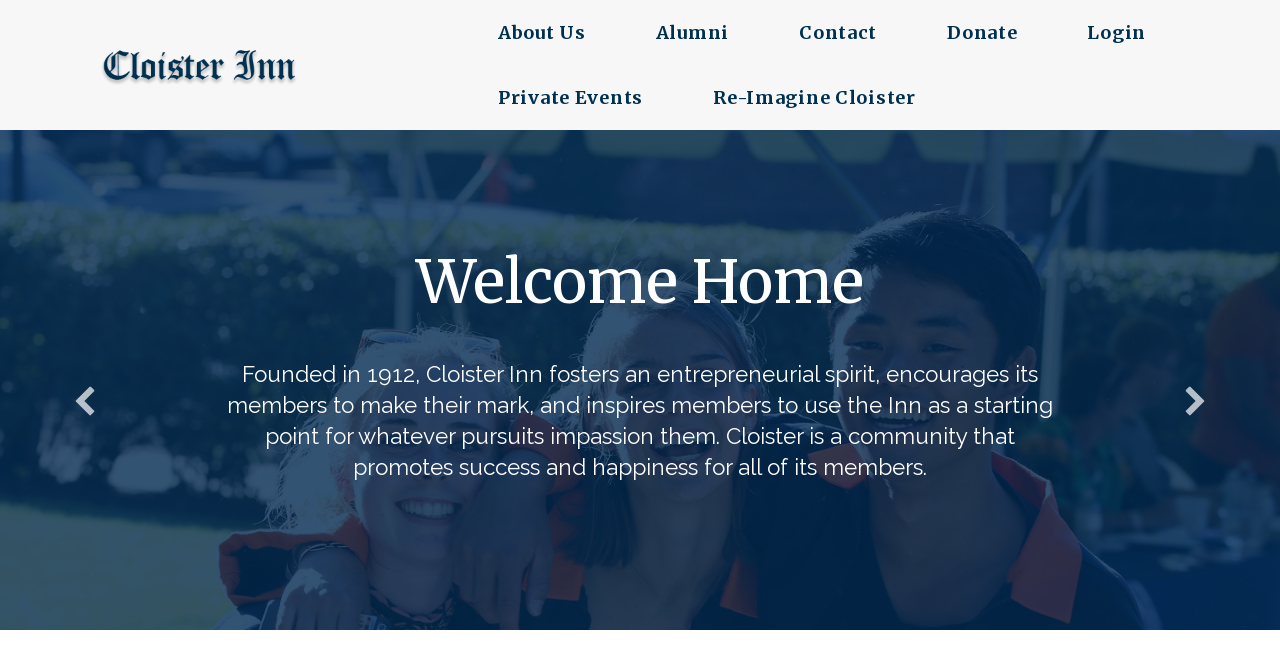

--- FILE ---
content_type: text/html; charset=UTF-8
request_url: https://cloisterinn.com/
body_size: 11319
content:
<!DOCTYPE html>
<html lang="en-US">
<head>
<meta charset="UTF-8" />
<meta name='viewport' content='width=device-width, initial-scale=1.0' />
<meta http-equiv='X-UA-Compatible' content='IE=edge' />
<link rel="profile" href="https://gmpg.org/xfn/11" />
<title>Cloister Inn &#8211; Princeton University Eating Club, founded 1912</title>
<meta name='robots' content='max-image-preview:large' />
<link rel="alternate" type="application/rss+xml" title="Cloister Inn &raquo; Feed" href="https://cloisterinn.com/feed/" />
<link rel="alternate" type="application/rss+xml" title="Cloister Inn &raquo; Comments Feed" href="https://cloisterinn.com/comments/feed/" />
<link rel="preload" href="https://cloisterinn.com/wp-content/plugins/bb-plugin/fonts/fontawesome/5.15.4/webfonts/fa-solid-900.woff2" as="font" type="font/woff2" crossorigin="anonymous">
<script>
window._wpemojiSettings = {"baseUrl":"https:\/\/s.w.org\/images\/core\/emoji\/14.0.0\/72x72\/","ext":".png","svgUrl":"https:\/\/s.w.org\/images\/core\/emoji\/14.0.0\/svg\/","svgExt":".svg","source":{"concatemoji":"https:\/\/cloisterinn.com\/wp-includes\/js\/wp-emoji-release.min.js?ver=6.2.8"}};
/*! This file is auto-generated */
!function(e,a,t){var n,r,o,i=a.createElement("canvas"),p=i.getContext&&i.getContext("2d");function s(e,t){p.clearRect(0,0,i.width,i.height),p.fillText(e,0,0);e=i.toDataURL();return p.clearRect(0,0,i.width,i.height),p.fillText(t,0,0),e===i.toDataURL()}function c(e){var t=a.createElement("script");t.src=e,t.defer=t.type="text/javascript",a.getElementsByTagName("head")[0].appendChild(t)}for(o=Array("flag","emoji"),t.supports={everything:!0,everythingExceptFlag:!0},r=0;r<o.length;r++)t.supports[o[r]]=function(e){if(p&&p.fillText)switch(p.textBaseline="top",p.font="600 32px Arial",e){case"flag":return s("\ud83c\udff3\ufe0f\u200d\u26a7\ufe0f","\ud83c\udff3\ufe0f\u200b\u26a7\ufe0f")?!1:!s("\ud83c\uddfa\ud83c\uddf3","\ud83c\uddfa\u200b\ud83c\uddf3")&&!s("\ud83c\udff4\udb40\udc67\udb40\udc62\udb40\udc65\udb40\udc6e\udb40\udc67\udb40\udc7f","\ud83c\udff4\u200b\udb40\udc67\u200b\udb40\udc62\u200b\udb40\udc65\u200b\udb40\udc6e\u200b\udb40\udc67\u200b\udb40\udc7f");case"emoji":return!s("\ud83e\udef1\ud83c\udffb\u200d\ud83e\udef2\ud83c\udfff","\ud83e\udef1\ud83c\udffb\u200b\ud83e\udef2\ud83c\udfff")}return!1}(o[r]),t.supports.everything=t.supports.everything&&t.supports[o[r]],"flag"!==o[r]&&(t.supports.everythingExceptFlag=t.supports.everythingExceptFlag&&t.supports[o[r]]);t.supports.everythingExceptFlag=t.supports.everythingExceptFlag&&!t.supports.flag,t.DOMReady=!1,t.readyCallback=function(){t.DOMReady=!0},t.supports.everything||(n=function(){t.readyCallback()},a.addEventListener?(a.addEventListener("DOMContentLoaded",n,!1),e.addEventListener("load",n,!1)):(e.attachEvent("onload",n),a.attachEvent("onreadystatechange",function(){"complete"===a.readyState&&t.readyCallback()})),(e=t.source||{}).concatemoji?c(e.concatemoji):e.wpemoji&&e.twemoji&&(c(e.twemoji),c(e.wpemoji)))}(window,document,window._wpemojiSettings);
</script>
<style>
img.wp-smiley,
img.emoji {
	display: inline !important;
	border: none !important;
	box-shadow: none !important;
	height: 1em !important;
	width: 1em !important;
	margin: 0 0.07em !important;
	vertical-align: -0.1em !important;
	background: none !important;
	padding: 0 !important;
}
</style>
	<link rel='stylesheet' id='wp-block-library-css' href='https://cloisterinn.com/wp-includes/css/dist/block-library/style.min.css?ver=6.2.8' media='all' />
<style id='wp-block-library-theme-inline-css'>
.wp-block-audio figcaption{color:#555;font-size:13px;text-align:center}.is-dark-theme .wp-block-audio figcaption{color:hsla(0,0%,100%,.65)}.wp-block-audio{margin:0 0 1em}.wp-block-code{border:1px solid #ccc;border-radius:4px;font-family:Menlo,Consolas,monaco,monospace;padding:.8em 1em}.wp-block-embed figcaption{color:#555;font-size:13px;text-align:center}.is-dark-theme .wp-block-embed figcaption{color:hsla(0,0%,100%,.65)}.wp-block-embed{margin:0 0 1em}.blocks-gallery-caption{color:#555;font-size:13px;text-align:center}.is-dark-theme .blocks-gallery-caption{color:hsla(0,0%,100%,.65)}.wp-block-image figcaption{color:#555;font-size:13px;text-align:center}.is-dark-theme .wp-block-image figcaption{color:hsla(0,0%,100%,.65)}.wp-block-image{margin:0 0 1em}.wp-block-pullquote{border-bottom:4px solid;border-top:4px solid;color:currentColor;margin-bottom:1.75em}.wp-block-pullquote cite,.wp-block-pullquote footer,.wp-block-pullquote__citation{color:currentColor;font-size:.8125em;font-style:normal;text-transform:uppercase}.wp-block-quote{border-left:.25em solid;margin:0 0 1.75em;padding-left:1em}.wp-block-quote cite,.wp-block-quote footer{color:currentColor;font-size:.8125em;font-style:normal;position:relative}.wp-block-quote.has-text-align-right{border-left:none;border-right:.25em solid;padding-left:0;padding-right:1em}.wp-block-quote.has-text-align-center{border:none;padding-left:0}.wp-block-quote.is-large,.wp-block-quote.is-style-large,.wp-block-quote.is-style-plain{border:none}.wp-block-search .wp-block-search__label{font-weight:700}.wp-block-search__button{border:1px solid #ccc;padding:.375em .625em}:where(.wp-block-group.has-background){padding:1.25em 2.375em}.wp-block-separator.has-css-opacity{opacity:.4}.wp-block-separator{border:none;border-bottom:2px solid;margin-left:auto;margin-right:auto}.wp-block-separator.has-alpha-channel-opacity{opacity:1}.wp-block-separator:not(.is-style-wide):not(.is-style-dots){width:100px}.wp-block-separator.has-background:not(.is-style-dots){border-bottom:none;height:1px}.wp-block-separator.has-background:not(.is-style-wide):not(.is-style-dots){height:2px}.wp-block-table{margin:0 0 1em}.wp-block-table td,.wp-block-table th{word-break:normal}.wp-block-table figcaption{color:#555;font-size:13px;text-align:center}.is-dark-theme .wp-block-table figcaption{color:hsla(0,0%,100%,.65)}.wp-block-video figcaption{color:#555;font-size:13px;text-align:center}.is-dark-theme .wp-block-video figcaption{color:hsla(0,0%,100%,.65)}.wp-block-video{margin:0 0 1em}.wp-block-template-part.has-background{margin-bottom:0;margin-top:0;padding:1.25em 2.375em}
</style>
<link rel='stylesheet' id='classic-theme-styles-css' href='https://cloisterinn.com/wp-includes/css/classic-themes.min.css?ver=6.2.8' media='all' />
<style id='global-styles-inline-css'>
body{--wp--preset--color--black: #000000;--wp--preset--color--cyan-bluish-gray: #abb8c3;--wp--preset--color--white: #ffffff;--wp--preset--color--pale-pink: #f78da7;--wp--preset--color--vivid-red: #cf2e2e;--wp--preset--color--luminous-vivid-orange: #ff6900;--wp--preset--color--luminous-vivid-amber: #fcb900;--wp--preset--color--light-green-cyan: #7bdcb5;--wp--preset--color--vivid-green-cyan: #00d084;--wp--preset--color--pale-cyan-blue: #8ed1fc;--wp--preset--color--vivid-cyan-blue: #0693e3;--wp--preset--color--vivid-purple: #9b51e0;--wp--preset--gradient--vivid-cyan-blue-to-vivid-purple: linear-gradient(135deg,rgba(6,147,227,1) 0%,rgb(155,81,224) 100%);--wp--preset--gradient--light-green-cyan-to-vivid-green-cyan: linear-gradient(135deg,rgb(122,220,180) 0%,rgb(0,208,130) 100%);--wp--preset--gradient--luminous-vivid-amber-to-luminous-vivid-orange: linear-gradient(135deg,rgba(252,185,0,1) 0%,rgba(255,105,0,1) 100%);--wp--preset--gradient--luminous-vivid-orange-to-vivid-red: linear-gradient(135deg,rgba(255,105,0,1) 0%,rgb(207,46,46) 100%);--wp--preset--gradient--very-light-gray-to-cyan-bluish-gray: linear-gradient(135deg,rgb(238,238,238) 0%,rgb(169,184,195) 100%);--wp--preset--gradient--cool-to-warm-spectrum: linear-gradient(135deg,rgb(74,234,220) 0%,rgb(151,120,209) 20%,rgb(207,42,186) 40%,rgb(238,44,130) 60%,rgb(251,105,98) 80%,rgb(254,248,76) 100%);--wp--preset--gradient--blush-light-purple: linear-gradient(135deg,rgb(255,206,236) 0%,rgb(152,150,240) 100%);--wp--preset--gradient--blush-bordeaux: linear-gradient(135deg,rgb(254,205,165) 0%,rgb(254,45,45) 50%,rgb(107,0,62) 100%);--wp--preset--gradient--luminous-dusk: linear-gradient(135deg,rgb(255,203,112) 0%,rgb(199,81,192) 50%,rgb(65,88,208) 100%);--wp--preset--gradient--pale-ocean: linear-gradient(135deg,rgb(255,245,203) 0%,rgb(182,227,212) 50%,rgb(51,167,181) 100%);--wp--preset--gradient--electric-grass: linear-gradient(135deg,rgb(202,248,128) 0%,rgb(113,206,126) 100%);--wp--preset--gradient--midnight: linear-gradient(135deg,rgb(2,3,129) 0%,rgb(40,116,252) 100%);--wp--preset--duotone--dark-grayscale: url('#wp-duotone-dark-grayscale');--wp--preset--duotone--grayscale: url('#wp-duotone-grayscale');--wp--preset--duotone--purple-yellow: url('#wp-duotone-purple-yellow');--wp--preset--duotone--blue-red: url('#wp-duotone-blue-red');--wp--preset--duotone--midnight: url('#wp-duotone-midnight');--wp--preset--duotone--magenta-yellow: url('#wp-duotone-magenta-yellow');--wp--preset--duotone--purple-green: url('#wp-duotone-purple-green');--wp--preset--duotone--blue-orange: url('#wp-duotone-blue-orange');--wp--preset--font-size--small: 13px;--wp--preset--font-size--medium: 20px;--wp--preset--font-size--large: 36px;--wp--preset--font-size--x-large: 42px;--wp--preset--spacing--20: 0.44rem;--wp--preset--spacing--30: 0.67rem;--wp--preset--spacing--40: 1rem;--wp--preset--spacing--50: 1.5rem;--wp--preset--spacing--60: 2.25rem;--wp--preset--spacing--70: 3.38rem;--wp--preset--spacing--80: 5.06rem;--wp--preset--shadow--natural: 6px 6px 9px rgba(0, 0, 0, 0.2);--wp--preset--shadow--deep: 12px 12px 50px rgba(0, 0, 0, 0.4);--wp--preset--shadow--sharp: 6px 6px 0px rgba(0, 0, 0, 0.2);--wp--preset--shadow--outlined: 6px 6px 0px -3px rgba(255, 255, 255, 1), 6px 6px rgba(0, 0, 0, 1);--wp--preset--shadow--crisp: 6px 6px 0px rgba(0, 0, 0, 1);}:where(.is-layout-flex){gap: 0.5em;}body .is-layout-flow > .alignleft{float: left;margin-inline-start: 0;margin-inline-end: 2em;}body .is-layout-flow > .alignright{float: right;margin-inline-start: 2em;margin-inline-end: 0;}body .is-layout-flow > .aligncenter{margin-left: auto !important;margin-right: auto !important;}body .is-layout-constrained > .alignleft{float: left;margin-inline-start: 0;margin-inline-end: 2em;}body .is-layout-constrained > .alignright{float: right;margin-inline-start: 2em;margin-inline-end: 0;}body .is-layout-constrained > .aligncenter{margin-left: auto !important;margin-right: auto !important;}body .is-layout-constrained > :where(:not(.alignleft):not(.alignright):not(.alignfull)){max-width: var(--wp--style--global--content-size);margin-left: auto !important;margin-right: auto !important;}body .is-layout-constrained > .alignwide{max-width: var(--wp--style--global--wide-size);}body .is-layout-flex{display: flex;}body .is-layout-flex{flex-wrap: wrap;align-items: center;}body .is-layout-flex > *{margin: 0;}:where(.wp-block-columns.is-layout-flex){gap: 2em;}.has-black-color{color: var(--wp--preset--color--black) !important;}.has-cyan-bluish-gray-color{color: var(--wp--preset--color--cyan-bluish-gray) !important;}.has-white-color{color: var(--wp--preset--color--white) !important;}.has-pale-pink-color{color: var(--wp--preset--color--pale-pink) !important;}.has-vivid-red-color{color: var(--wp--preset--color--vivid-red) !important;}.has-luminous-vivid-orange-color{color: var(--wp--preset--color--luminous-vivid-orange) !important;}.has-luminous-vivid-amber-color{color: var(--wp--preset--color--luminous-vivid-amber) !important;}.has-light-green-cyan-color{color: var(--wp--preset--color--light-green-cyan) !important;}.has-vivid-green-cyan-color{color: var(--wp--preset--color--vivid-green-cyan) !important;}.has-pale-cyan-blue-color{color: var(--wp--preset--color--pale-cyan-blue) !important;}.has-vivid-cyan-blue-color{color: var(--wp--preset--color--vivid-cyan-blue) !important;}.has-vivid-purple-color{color: var(--wp--preset--color--vivid-purple) !important;}.has-black-background-color{background-color: var(--wp--preset--color--black) !important;}.has-cyan-bluish-gray-background-color{background-color: var(--wp--preset--color--cyan-bluish-gray) !important;}.has-white-background-color{background-color: var(--wp--preset--color--white) !important;}.has-pale-pink-background-color{background-color: var(--wp--preset--color--pale-pink) !important;}.has-vivid-red-background-color{background-color: var(--wp--preset--color--vivid-red) !important;}.has-luminous-vivid-orange-background-color{background-color: var(--wp--preset--color--luminous-vivid-orange) !important;}.has-luminous-vivid-amber-background-color{background-color: var(--wp--preset--color--luminous-vivid-amber) !important;}.has-light-green-cyan-background-color{background-color: var(--wp--preset--color--light-green-cyan) !important;}.has-vivid-green-cyan-background-color{background-color: var(--wp--preset--color--vivid-green-cyan) !important;}.has-pale-cyan-blue-background-color{background-color: var(--wp--preset--color--pale-cyan-blue) !important;}.has-vivid-cyan-blue-background-color{background-color: var(--wp--preset--color--vivid-cyan-blue) !important;}.has-vivid-purple-background-color{background-color: var(--wp--preset--color--vivid-purple) !important;}.has-black-border-color{border-color: var(--wp--preset--color--black) !important;}.has-cyan-bluish-gray-border-color{border-color: var(--wp--preset--color--cyan-bluish-gray) !important;}.has-white-border-color{border-color: var(--wp--preset--color--white) !important;}.has-pale-pink-border-color{border-color: var(--wp--preset--color--pale-pink) !important;}.has-vivid-red-border-color{border-color: var(--wp--preset--color--vivid-red) !important;}.has-luminous-vivid-orange-border-color{border-color: var(--wp--preset--color--luminous-vivid-orange) !important;}.has-luminous-vivid-amber-border-color{border-color: var(--wp--preset--color--luminous-vivid-amber) !important;}.has-light-green-cyan-border-color{border-color: var(--wp--preset--color--light-green-cyan) !important;}.has-vivid-green-cyan-border-color{border-color: var(--wp--preset--color--vivid-green-cyan) !important;}.has-pale-cyan-blue-border-color{border-color: var(--wp--preset--color--pale-cyan-blue) !important;}.has-vivid-cyan-blue-border-color{border-color: var(--wp--preset--color--vivid-cyan-blue) !important;}.has-vivid-purple-border-color{border-color: var(--wp--preset--color--vivid-purple) !important;}.has-vivid-cyan-blue-to-vivid-purple-gradient-background{background: var(--wp--preset--gradient--vivid-cyan-blue-to-vivid-purple) !important;}.has-light-green-cyan-to-vivid-green-cyan-gradient-background{background: var(--wp--preset--gradient--light-green-cyan-to-vivid-green-cyan) !important;}.has-luminous-vivid-amber-to-luminous-vivid-orange-gradient-background{background: var(--wp--preset--gradient--luminous-vivid-amber-to-luminous-vivid-orange) !important;}.has-luminous-vivid-orange-to-vivid-red-gradient-background{background: var(--wp--preset--gradient--luminous-vivid-orange-to-vivid-red) !important;}.has-very-light-gray-to-cyan-bluish-gray-gradient-background{background: var(--wp--preset--gradient--very-light-gray-to-cyan-bluish-gray) !important;}.has-cool-to-warm-spectrum-gradient-background{background: var(--wp--preset--gradient--cool-to-warm-spectrum) !important;}.has-blush-light-purple-gradient-background{background: var(--wp--preset--gradient--blush-light-purple) !important;}.has-blush-bordeaux-gradient-background{background: var(--wp--preset--gradient--blush-bordeaux) !important;}.has-luminous-dusk-gradient-background{background: var(--wp--preset--gradient--luminous-dusk) !important;}.has-pale-ocean-gradient-background{background: var(--wp--preset--gradient--pale-ocean) !important;}.has-electric-grass-gradient-background{background: var(--wp--preset--gradient--electric-grass) !important;}.has-midnight-gradient-background{background: var(--wp--preset--gradient--midnight) !important;}.has-small-font-size{font-size: var(--wp--preset--font-size--small) !important;}.has-medium-font-size{font-size: var(--wp--preset--font-size--medium) !important;}.has-large-font-size{font-size: var(--wp--preset--font-size--large) !important;}.has-x-large-font-size{font-size: var(--wp--preset--font-size--x-large) !important;}
.wp-block-navigation a:where(:not(.wp-element-button)){color: inherit;}
:where(.wp-block-columns.is-layout-flex){gap: 2em;}
.wp-block-pullquote{font-size: 1.5em;line-height: 1.6;}
</style>
<link rel='stylesheet' id='font-awesome-5-css' href='https://cloisterinn.com/wp-content/plugins/bb-plugin/fonts/fontawesome/5.15.4/css/all.min.css?ver=2.7.1' media='all' />
<link rel='stylesheet' id='jquery-bxslider-css' href='https://cloisterinn.com/wp-content/plugins/bb-plugin/css/jquery.bxslider.css?ver=2.7.1' media='all' />
<link rel='stylesheet' id='fl-builder-layout-25775-css' href='https://cloisterinn.com/wp-content/uploads/bb-plugin/cache/25775-layout.css?ver=2f32d936ad57664263c13d2759c6fb70' media='all' />
<link rel='stylesheet' id='inspire-events-css' href='https://cloisterinn.com/wp-content/plugins/neon-inspire/inc/events/includes/css/main.css?ver=1.4.94' media='all' />
<link rel='stylesheet' id='font-awesome-css' href='https://cloisterinn.com/wp-content/plugins/bb-plugin/fonts/fontawesome/5.15.4/css/v4-shims.min.css?ver=2.7.1' media='all' />
<link rel='stylesheet' id='jquery-magnificpopup-css' href='https://cloisterinn.com/wp-content/plugins/bb-plugin/css/jquery.magnificpopup.min.css?ver=2.7.1' media='all' />
<link rel='stylesheet' id='bootstrap-css' href='https://cloisterinn.com/wp-content/themes/bb-theme/css/bootstrap.min.css?ver=1.7.13' media='all' />
<link rel='stylesheet' id='fl-automator-skin-css' href='https://cloisterinn.com/wp-content/uploads/bb-theme/skin-670d6010b1fcd.css?ver=1.7.13' media='all' />
<script src='https://cloisterinn.com/wp-includes/js/jquery/jquery.min.js?ver=3.6.4' id='jquery-core-js'></script>
<script src='https://cloisterinn.com/wp-includes/js/jquery/jquery-migrate.min.js?ver=3.4.0' id='jquery-migrate-js'></script>
<script src='https://cloisterinn.com/wp-includes/js/jquery/ui/core.min.js?ver=1.13.2' id='jquery-ui-core-js'></script>
<script src='https://cloisterinn.com/wp-includes/js/jquery/ui/menu.min.js?ver=1.13.2' id='jquery-ui-menu-js'></script>
<script src='https://cloisterinn.com/wp-includes/js/jquery/ui/selectmenu.min.js?ver=1.13.2' id='jquery-ui-selectmenu-js'></script>
<script src='https://cloisterinn.com/wp-includes/js/jquery/ui/tooltip.min.js?ver=1.13.2' id='jquery-ui-tooltip-js'></script>
<script src='https://cloisterinn.com/wp-includes/js/dist/vendor/moment.min.js?ver=2.29.4' id='moment-js'></script>
<script id='moment-js-after'>
moment.updateLocale( 'en_US', {"months":["January","February","March","April","May","June","July","August","September","October","November","December"],"monthsShort":["Jan","Feb","Mar","Apr","May","Jun","Jul","Aug","Sep","Oct","Nov","Dec"],"weekdays":["Sunday","Monday","Tuesday","Wednesday","Thursday","Friday","Saturday"],"weekdaysShort":["Sun","Mon","Tue","Wed","Thu","Fri","Sat"],"week":{"dow":1},"longDateFormat":{"LT":"g:i a","LTS":null,"L":null,"LL":"F j, Y","LLL":"F j, Y g:i a","LLLL":null}} );
</script>
<script id='inspire-events-js-extra'>
var NIE = {"ajaxurl":"https:\/\/cloisterinn.com\/wp-admin\/admin-ajax.php?action=NIE_FullCalendar","firstDay":"1","nie_theme":"","nie_limit":"3","nie_limit_txt":"More Events >","timeFormat":"h(:mm)t","defaultView":"month","weekends":"true","header":{"left":"prev,next today","center":"title","right":"month,basicWeek,basicDay"},"nie_qtips":"1","tippy_theme":"light-border","tippy_placement":"auto","tippy_loading":"Loading..."};
</script>
<script src='https://cloisterinn.com/wp-content/plugins/neon-inspire/inc/events/includes/js/main.js?ver=1.4.94' id='inspire-events-js'></script>
<script src='https://cloisterinn.com/wp-includes/js/imagesloaded.min.js?ver=6.2.8' id='imagesloaded-js'></script>
<link rel="https://api.w.org/" href="https://cloisterinn.com/wp-json/" /><link rel="alternate" type="application/json" href="https://cloisterinn.com/wp-json/wp/v2/pages/25775" /><link rel="EditURI" type="application/rsd+xml" title="RSD" href="https://cloisterinn.com/xmlrpc.php?rsd" />
<link rel="wlwmanifest" type="application/wlwmanifest+xml" href="https://cloisterinn.com/wp-includes/wlwmanifest.xml" />
<meta name="generator" content="WordPress 6.2.8" />
<link rel="canonical" href="https://cloisterinn.com/" />
<link rel='shortlink' href='https://cloisterinn.com/' />
<link rel="alternate" type="application/json+oembed" href="https://cloisterinn.com/wp-json/oembed/1.0/embed?url=https%3A%2F%2Fcloisterinn.com%2F" />
<link rel="alternate" type="text/xml+oembed" href="https://cloisterinn.com/wp-json/oembed/1.0/embed?url=https%3A%2F%2Fcloisterinn.com%2F&#038;format=xml" />
<style>.recentcomments a{display:inline !important;padding:0 !important;margin:0 !important;}</style><link rel="icon" href="https://cloisterinn.com/wp-content/uploads/2022/06/cropped-CI-logo-150x150.jpg" sizes="32x32" />
<link rel="icon" href="https://cloisterinn.com/wp-content/uploads/2022/06/cropped-CI-logo-300x300.jpg" sizes="192x192" />
<link rel="apple-touch-icon" href="https://cloisterinn.com/wp-content/uploads/2022/06/cropped-CI-logo-300x300.jpg" />
<meta name="msapplication-TileImage" content="https://cloisterinn.com/wp-content/uploads/2022/06/cropped-CI-logo-300x300.jpg" />
		<style id="wp-custom-css">
			#footer-logo {
	position: relative;
    top: 0;
    height: 200px;
}

footer .fl-widget-title {
	max-width: 300px;
}

.fl-page-footer-widgets-row.row {
	max-width: 100% !important;
}


.fl-content-slider .fl-slide-bg-photo {
	background-position: 30% 20%
}

/*Logo*/
.fl-logo-text{
	font-family: "Old English Text MT", serif !important;
}

.fl-logo-img {
	max-height: 100px !important;
}
/*Header*/
/* header .fl-page-header-wrap {
    border-bottom: 2px solid #f2f2f2 !important; */
}


/*Top Header*/
.fl-page-bar{
	background-color:rgba(255,255,255,.9);
}
.fl-shrink-header .fl-page-header-container.container {
    padding-top: 2px;
    padding-bottom: 2px;
}
.fl-page-bar a{
	font-size:.9em !important;
	text-decoration:none !important;
	font-weight:bold;
	text-align:center;
	margin-top:5px;
}
.fl-page-bar .fl-social-icons{
	margin-left:20px !important;
}
.fl-page-bar ul a{
	border-right:1px solid #000;
}
.fl-page-bar ul li:last-child a{
	border-right:0px;
}
/*Menu*/
.fl-page-nav a{
	letter-spacing:.04em;
}
.fl-page-header-wrap{
	border: none!important;
}
.fl-page-header-wrap a{
		padding: 20px 35px !important;
}
/* .action-button > a{
	font-weight: 600!important;
	background:#262A31;
	color: #fff!important;
	border-bottom:4px solid #00CE7D;
	transition:.2s ease;
}
.action-button:hover{
	font-weight: 600!important;
	background:#00CE7D;
	color: #262a31!important;
	transition: .2s ease;
} */


/* Custom Menu Effect */
/* .fl-page-nav .nav-item{
	margin:0 5px;
}
.sub-menu .nav-item{
	margin:0 !important;
}
.nav-item .nav-link::before{
	content: '';
	position: absolute;
	left: 80px;
	bottom: -2px;
	width: 0%;
	height: 0px;
	background: #00CE7D;
	transform: scale3d(0, 1, 1);
	transition: transform 0.1s;
	transition:.2s ease-in-out;
}
.sub-menu .nav-link::before{
	display:none;
}
.nav-item:hover .nav-link::before{
	content: '';
	position: absolute;
	left: 0;
	bottom: 0;
	width: 100%;
	height: 3px;
	background: #00CE7D;
	transform: scale3d(0, 1, 1);
	transition: transform 0.1s;
	transition:.2s ease-in-out;
}
.fl-page-nav .nav-item .nav-link::before {
	transform: scale3d(1, 1, 1);
	transition-timing-function: cubic-bezier(0.4, 0, 0.2, 1);
	transition-duration: 0.3s;
} */


/* Sub-menu */
ul.sub-menu {
    margin-top: 16px;
    padding-top: 0 !important;
	background-color:rgba(0,0,0,.8) !important;
	border-top:0 !important;
}
.sub-menu a{
	text-transform:capitalize !important;	
	color:#fff !important;
}
.fl-page-header-wrap .sub-menu a{
		padding:20px 20px !important;
}
/**Drop menu hover style**/
@media (min-width: 767px){
.fl-page-nav ul.sub-menu li:hover {
		background: #efefef;
	}

.fl-page-nav ul.sub-menu li:hover > a, .fl-page-nav ul.sub-menu li a:hover {
    color: #4C4C4C !important;
    border-top: 0;
}

.fl-page-nav ul.sub-menu {
    background-color: #fff;
  	opacity: .95!important;
	}
}

/*Top Bar styles*/

.fl-page-bar-container.container {
    font-size: 14px;
}

.fl-page-bar .navbar-nav li > a:hover {
    text-decoration: underline!important;
}

.fl-page-bar{
    border: 0px;
}
/*Slider*/

.fl-slide-content-wrap {
	margin: auto ;
	display: block; 
	width: 100% !important;
	text-align: center;
}
.hero-slider .fl-slide-content-wrap .fl-slide-content {
    padding: 12px;
/* 	background-color: rgba(0, 48, 80, .8); */
	padding:50px !important;
	position: relative;
/* 	top: 100px; */
	text-align: center;
}


h2.fl-slide-title {
    text-transform: uppercase;
}
.fl-content-slider-navigation {
    width: 90%;
    margin: 5px auto;
}
.fl-slide-content-wrap {
    margin-top: 0;
}
.content-slider .fl-slide-text{
	font-size:1.2em;
}
.content-slider h2{
	text-transform:capitalize;
	font-size:4em;
	margin-bottom:10px !important;
}
.content-slider a{
	font-weight:bold !important;
}

/*Testimonials*/
.uabb-testimonial-author {
    margin-top: 12px;
}

/*Membership*/
.nmd-list-content {
	border-bottom: 5px solid #f58025 !important
}

.nmd-fields p:nth-child(1){
	font-size: 17px;
	font-weight: 700 ;
	color: #f58025
}

.nmd-list-item {
    padding: 10px !important;    
}

/*Inspire Events*/
.inspire-events-widget-date {
    background-color: #262A31;
}

.inspire-events-widget-day{
	background-color:rgba(0,0,0,0.7);
}
/**Home Blog Styles**/
.home-blog .uabb-blog-posts .uabb-post-thumbnail img {
	border-radius: 300px;
}
/*Events*/
.fl-button.nie-button.btn{
	background-color:#fff !important;
	transition:.2s;
}
.fl-button.nie-button.btn:hover{
	background-color:#262A31 !important;
	color:#fff;
	transition:.2s;
}
/**Footer Styles**/

.fl-page-footer-row.row{
	font-size: 14px;
}

.fl-page-footer{
	border: none;
}
.fl-page-footer-widgets-row.row {
    max-width: 1100px;
    margin: 0 auto;
}
.neoncrm-email-signup-widget  label{
	margin-top:5px;
	border-radius:  !important;
}
.neoncrm-email-signup-widget button, .neoncrm-email-signup-widget button:hover, .neoncrm-email-signup-widget button:active{
	border-radius: 0; 
	background: #003050;
	padding:15px 25px;
	color: white;
	font-weight:bold;
	outline: none; 
	border: none;
}
/**About 1 Box rounded**/
.rounded-box .fl-col-content.fl-node-content{
	border-radius: 8px!important;
	min-height: 425px!important; 
}

/**Program Page**/
.fl-accordion-medium .fl-accordion-button{
	background: #efefef;
	
}

.fl-accordion-medium .fl-accordion-content{
	padding-top: 20px;
}


/** Media Gallery **/

.photo-gallery .uabb-background-mask {

    transition: .3s ease;
}


.photo-gallery .fl-module-content{
  margin-left: 20px;
  margin-right: 20px;
}


.gallery-slider .fl-slide-photo {
    margin: auto !important;
}


.gallery-slider .fl-slide-content-wrap {
    margin: auto;
    bottom: 0;
    top: 0;
    position: absolute;
}




.photo-gallery .uabb-background-mask {
    
    transition: .3s ease;
    height: 6%;
}

.uabb-photo-gallery-content a .uabb-background-mask {
   
    transition: .3s ease;
    height: 6%;
}


.uabb-photo-gallery-content a:hover .uabb-background-mask {
height:100%;
}



/**Mobile Styling **/
@media (max-width: 768px){
button.navbar-toggle.navbar-toggler {
    margin-top: 30px;
}
	
	nav.top-bar-nav {
    width: 100%;
}

.fl-page-bar-row .fl-social-icons{
    margin-left: 0 !important;
    margin-top: 8px;
}


	
/*Our Programs Mobile */
	
	.staff-grid .fl-module-photo .fl-module-content {
    margin-right: 0;
}


.fl-module-interactive-banner-1 .uabb-image-wrap img{
    width: auto !important;
    height: 100% !important;
}

.members-testimonials .fl-module-content.fl-node-content p{ margin-top: 100px;} 


.new-anchor-nav h5{
   text-align:center !important;
}

.new-anchor-nav .fl-col-content{
    border-left: none !important;
}



}


.over-text .fl-module-content{
	margin: 0;
	
}

.over-text .fl-module-content.fl-node-content a {
	display:block;
    margin: 0;
    padding: 150px 26px;
    text-align: center;
	max-height: 300px;
	overflow: hidden;
}

.over-text span.fl-heading-text {
    overflow-wrap: normal;
}

		</style>
		<link rel="stylesheet" href="https://cloisterinn.com/wp-content/themes/bb-inspire/style.css" /></head>
<body class="home page-template-default page page-id-25775 fl-builder fl-framework-bootstrap fl-preset-default fl-full-width fl-shrink" itemscope="itemscope" itemtype="https://schema.org/WebPage">
<link rel="stylesheet" href="https://use.fontawesome.com/releases/v5.6.0/css/all.css" integrity="sha384-aOkxzJ5uQz7WBObEZcHvV5JvRW3TUc2rNPA7pe3AwnsUohiw1Vj2Rgx2KSOkF5+h" crossorigin="anonymous">
<a aria-label="Skip to content" class="fl-screen-reader-text" href="#fl-main-content">Skip to content</a><svg xmlns="http://www.w3.org/2000/svg" viewBox="0 0 0 0" width="0" height="0" focusable="false" role="none" style="visibility: hidden; position: absolute; left: -9999px; overflow: hidden;" ><defs><filter id="wp-duotone-dark-grayscale"><feColorMatrix color-interpolation-filters="sRGB" type="matrix" values=" .299 .587 .114 0 0 .299 .587 .114 0 0 .299 .587 .114 0 0 .299 .587 .114 0 0 " /><feComponentTransfer color-interpolation-filters="sRGB" ><feFuncR type="table" tableValues="0 0.49803921568627" /><feFuncG type="table" tableValues="0 0.49803921568627" /><feFuncB type="table" tableValues="0 0.49803921568627" /><feFuncA type="table" tableValues="1 1" /></feComponentTransfer><feComposite in2="SourceGraphic" operator="in" /></filter></defs></svg><svg xmlns="http://www.w3.org/2000/svg" viewBox="0 0 0 0" width="0" height="0" focusable="false" role="none" style="visibility: hidden; position: absolute; left: -9999px; overflow: hidden;" ><defs><filter id="wp-duotone-grayscale"><feColorMatrix color-interpolation-filters="sRGB" type="matrix" values=" .299 .587 .114 0 0 .299 .587 .114 0 0 .299 .587 .114 0 0 .299 .587 .114 0 0 " /><feComponentTransfer color-interpolation-filters="sRGB" ><feFuncR type="table" tableValues="0 1" /><feFuncG type="table" tableValues="0 1" /><feFuncB type="table" tableValues="0 1" /><feFuncA type="table" tableValues="1 1" /></feComponentTransfer><feComposite in2="SourceGraphic" operator="in" /></filter></defs></svg><svg xmlns="http://www.w3.org/2000/svg" viewBox="0 0 0 0" width="0" height="0" focusable="false" role="none" style="visibility: hidden; position: absolute; left: -9999px; overflow: hidden;" ><defs><filter id="wp-duotone-purple-yellow"><feColorMatrix color-interpolation-filters="sRGB" type="matrix" values=" .299 .587 .114 0 0 .299 .587 .114 0 0 .299 .587 .114 0 0 .299 .587 .114 0 0 " /><feComponentTransfer color-interpolation-filters="sRGB" ><feFuncR type="table" tableValues="0.54901960784314 0.98823529411765" /><feFuncG type="table" tableValues="0 1" /><feFuncB type="table" tableValues="0.71764705882353 0.25490196078431" /><feFuncA type="table" tableValues="1 1" /></feComponentTransfer><feComposite in2="SourceGraphic" operator="in" /></filter></defs></svg><svg xmlns="http://www.w3.org/2000/svg" viewBox="0 0 0 0" width="0" height="0" focusable="false" role="none" style="visibility: hidden; position: absolute; left: -9999px; overflow: hidden;" ><defs><filter id="wp-duotone-blue-red"><feColorMatrix color-interpolation-filters="sRGB" type="matrix" values=" .299 .587 .114 0 0 .299 .587 .114 0 0 .299 .587 .114 0 0 .299 .587 .114 0 0 " /><feComponentTransfer color-interpolation-filters="sRGB" ><feFuncR type="table" tableValues="0 1" /><feFuncG type="table" tableValues="0 0.27843137254902" /><feFuncB type="table" tableValues="0.5921568627451 0.27843137254902" /><feFuncA type="table" tableValues="1 1" /></feComponentTransfer><feComposite in2="SourceGraphic" operator="in" /></filter></defs></svg><svg xmlns="http://www.w3.org/2000/svg" viewBox="0 0 0 0" width="0" height="0" focusable="false" role="none" style="visibility: hidden; position: absolute; left: -9999px; overflow: hidden;" ><defs><filter id="wp-duotone-midnight"><feColorMatrix color-interpolation-filters="sRGB" type="matrix" values=" .299 .587 .114 0 0 .299 .587 .114 0 0 .299 .587 .114 0 0 .299 .587 .114 0 0 " /><feComponentTransfer color-interpolation-filters="sRGB" ><feFuncR type="table" tableValues="0 0" /><feFuncG type="table" tableValues="0 0.64705882352941" /><feFuncB type="table" tableValues="0 1" /><feFuncA type="table" tableValues="1 1" /></feComponentTransfer><feComposite in2="SourceGraphic" operator="in" /></filter></defs></svg><svg xmlns="http://www.w3.org/2000/svg" viewBox="0 0 0 0" width="0" height="0" focusable="false" role="none" style="visibility: hidden; position: absolute; left: -9999px; overflow: hidden;" ><defs><filter id="wp-duotone-magenta-yellow"><feColorMatrix color-interpolation-filters="sRGB" type="matrix" values=" .299 .587 .114 0 0 .299 .587 .114 0 0 .299 .587 .114 0 0 .299 .587 .114 0 0 " /><feComponentTransfer color-interpolation-filters="sRGB" ><feFuncR type="table" tableValues="0.78039215686275 1" /><feFuncG type="table" tableValues="0 0.94901960784314" /><feFuncB type="table" tableValues="0.35294117647059 0.47058823529412" /><feFuncA type="table" tableValues="1 1" /></feComponentTransfer><feComposite in2="SourceGraphic" operator="in" /></filter></defs></svg><svg xmlns="http://www.w3.org/2000/svg" viewBox="0 0 0 0" width="0" height="0" focusable="false" role="none" style="visibility: hidden; position: absolute; left: -9999px; overflow: hidden;" ><defs><filter id="wp-duotone-purple-green"><feColorMatrix color-interpolation-filters="sRGB" type="matrix" values=" .299 .587 .114 0 0 .299 .587 .114 0 0 .299 .587 .114 0 0 .299 .587 .114 0 0 " /><feComponentTransfer color-interpolation-filters="sRGB" ><feFuncR type="table" tableValues="0.65098039215686 0.40392156862745" /><feFuncG type="table" tableValues="0 1" /><feFuncB type="table" tableValues="0.44705882352941 0.4" /><feFuncA type="table" tableValues="1 1" /></feComponentTransfer><feComposite in2="SourceGraphic" operator="in" /></filter></defs></svg><svg xmlns="http://www.w3.org/2000/svg" viewBox="0 0 0 0" width="0" height="0" focusable="false" role="none" style="visibility: hidden; position: absolute; left: -9999px; overflow: hidden;" ><defs><filter id="wp-duotone-blue-orange"><feColorMatrix color-interpolation-filters="sRGB" type="matrix" values=" .299 .587 .114 0 0 .299 .587 .114 0 0 .299 .587 .114 0 0 .299 .587 .114 0 0 " /><feComponentTransfer color-interpolation-filters="sRGB" ><feFuncR type="table" tableValues="0.098039215686275 1" /><feFuncG type="table" tableValues="0 0.66274509803922" /><feFuncB type="table" tableValues="0.84705882352941 0.41960784313725" /><feFuncA type="table" tableValues="1 1" /></feComponentTransfer><feComposite in2="SourceGraphic" operator="in" /></filter></defs></svg><div class="fl-page">
	<header class="fl-page-header fl-page-header-primary fl-page-nav-right fl-page-nav-toggle-icon fl-page-nav-toggle-visible-mobile" itemscope="itemscope" itemtype="https://schema.org/WPHeader"  role="banner">
	<div class="fl-page-header-wrap">
		<div class="fl-page-header-container container">
			<div class="fl-page-header-row row">
				<div class="col-sm-12 col-md-4 fl-page-header-logo-col">
					<div class="fl-page-header-logo" itemscope="itemscope" itemtype="https://schema.org/Organization">
						<a href="https://cloisterinn.com/" itemprop="url"><img class="fl-logo-img" loading="false" data-no-lazy="1"   itemscope itemtype="https://schema.org/ImageObject" src="https://cloisterinn.com/wp-content/uploads/2022/08/new-logo.png" data-retina="" title="" width="300" height="150" alt="Cloister Inn" /><meta itemprop="name" content="Cloister Inn" /></a>
											</div>
				</div>
				<div class="col-sm-12 col-md-8 fl-page-nav-col">
					<div class="fl-page-nav-wrap">
						<nav class="fl-page-nav fl-nav navbar navbar-default navbar-expand-md" aria-label="Header Menu" itemscope="itemscope" itemtype="https://schema.org/SiteNavigationElement" role="navigation">
							<button type="button" class="navbar-toggle navbar-toggler" data-toggle="collapse" data-target=".fl-page-nav-collapse">
								<span><i class="fas fa-bars" aria-hidden="true"></i><span class="sr-only">Menu</span></span>
							</button>
							<div class="fl-page-nav-collapse collapse navbar-collapse">
								<ul id="menu-main-navigation" class="nav navbar-nav navbar-right menu fl-theme-menu"><li id="menu-item-26223" class="menu-item menu-item-type-post_type menu-item-object-page menu-item-26223 nav-item"><a href="https://cloisterinn.com/about/" class="nav-link">About Us</a></li>
<li id="menu-item-26226" class="menu-item menu-item-type-post_type menu-item-object-page menu-item-26226 nav-item"><a href="https://cloisterinn.com/alumni/" class="nav-link">Alumni</a></li>
<li id="menu-item-26225" class="menu-item menu-item-type-post_type menu-item-object-page menu-item-26225 nav-item"><a href="https://cloisterinn.com/contact/" class="nav-link">Contact</a></li>
<li id="menu-item-26222" class="menu-item menu-item-type-custom menu-item-object-custom menu-item-26222 nav-item"><a href="https://cloisterinn.com/alumni/#Dues" class="nav-link">Donate</a></li>
<li id="menu-item-26221" class="menu-item menu-item-type-custom menu-item-object-custom menu-item-26221 nav-item"><a href="https://cloisterinn.app.neoncrm.com/np/clients/cloisterinn/login.jsp" class="nav-link">Login</a></li>
<li id="menu-item-26503" class="menu-item menu-item-type-post_type menu-item-object-page menu-item-26503 nav-item"><a href="https://cloisterinn.com/private-events/" class="nav-link">Private Events</a></li>
<li id="menu-item-26529" class="menu-item menu-item-type-post_type menu-item-object-page menu-item-26529 nav-item"><a href="https://cloisterinn.com/reimagine-cloister/" class="nav-link">Re-Imagine Cloister</a></li>
</ul>							</div>
						</nav>
					</div>
				</div>
			</div>
		</div>
	</div>
</header><!-- .fl-page-header -->
	<div id="fl-main-content" class="fl-page-content" itemprop="mainContentOfPage" role="main">

		
<div class="fl-content-full container">
	<div class="row">
		<div class="fl-content col-md-12">
			<article class="fl-post post-25775 page type-page status-publish hentry" id="fl-post-25775" itemscope="itemscope" itemtype="https://schema.org/CreativeWork">

			<div class="fl-post-content clearfix" itemprop="text">
		<div class="fl-builder-content fl-builder-content-25775 fl-builder-content-primary fl-builder-global-templates-locked" data-post-id="25775"><div id="curve" class="fl-row fl-row-full-width fl-row-bg-none fl-node-5c2684e2c54b0 fl-row-default-height fl-row-align-bottom" data-node="5c2684e2c54b0">
	<div class="fl-row-content-wrap">
								<div class="fl-row-content fl-row-full-width fl-node-content">
		
<div class="fl-col-group fl-node-5c2684e2c5a36" data-node="5c2684e2c5a36">
			<div class="fl-col fl-node-5c2684e2c5af1" data-node="5c2684e2c5af1">
	<div class="fl-col-content fl-node-content"><div id="curve" class="fl-module fl-module-content-slider fl-node-5c2684e2c5ba5 content-slider hero-slider" data-node="5c2684e2c5ba5">
	<div class="fl-module-content fl-node-content">
		<div class="fl-content-slider">
	<div class="fl-content-slider-wrapper">
				<div class="fl-slide fl-slide-0 fl-slide-text-center">
			<div class="fl-slide-mobile-photo"><img decoding="async" width="1440" height="1136" loading='false' class="fl-slide-mobile-photo-img wp-image-25896" src="https://cloisterinn.com/wp-content/uploads/2021/01/Reunions_young-alum.jpg" alt="" srcset="https://cloisterinn.com/wp-content/uploads/2021/01/Reunions_young-alum.jpg 1440w, https://cloisterinn.com/wp-content/uploads/2021/01/Reunions_young-alum-300x237.jpg 300w, https://cloisterinn.com/wp-content/uploads/2021/01/Reunions_young-alum-1024x808.jpg 1024w, https://cloisterinn.com/wp-content/uploads/2021/01/Reunions_young-alum-768x606.jpg 768w" sizes="(max-width: 1440px) 100vw, 1440px" /></div><div class="fl-slide-bg-photo"></div><a class="fl-slide-bg-link" href="#" target="_self" aria-label="Welcome Home"></a>			<div class="fl-slide-foreground clearfix">
				<div class="fl-slide-content-wrap"><div class="fl-slide-content"><h2 class="fl-slide-title">Welcome Home</h2><div class="fl-slide-text"><p style="text-align: center;"><span style="font-weight: 400;">Founded in 1912, Cloister Inn fosters an entrepreneurial spirit, encourages its members to make their mark, and inspires members to use the Inn as a starting point for whatever pursuits impassion them. Cloister is a community that promotes success and happiness for all of its members.</span></p>
</div></div></div>			</div>
		</div>
			<div class="fl-slide fl-slide-1 fl-slide-text-left">
			<div class="fl-slide-mobile-photo"><img decoding="async" width="1440" height="957" loading='false' class="fl-slide-mobile-photo-img wp-image-25895" src="https://cloisterinn.com/wp-content/uploads/2021/01/HOME-PAGE_MEMBERS-SECTION_CI-Members_2018-19-Group-Shot_Hi-rez.jpg" alt="" srcset="https://cloisterinn.com/wp-content/uploads/2021/01/HOME-PAGE_MEMBERS-SECTION_CI-Members_2018-19-Group-Shot_Hi-rez.jpg 1440w, https://cloisterinn.com/wp-content/uploads/2021/01/HOME-PAGE_MEMBERS-SECTION_CI-Members_2018-19-Group-Shot_Hi-rez-300x199.jpg 300w, https://cloisterinn.com/wp-content/uploads/2021/01/HOME-PAGE_MEMBERS-SECTION_CI-Members_2018-19-Group-Shot_Hi-rez-1024x681.jpg 1024w, https://cloisterinn.com/wp-content/uploads/2021/01/HOME-PAGE_MEMBERS-SECTION_CI-Members_2018-19-Group-Shot_Hi-rez-768x510.jpg 768w" sizes="(max-width: 1440px) 100vw, 1440px" /></div><div class="fl-slide-bg-photo"></div><a class="fl-slide-bg-link" href="#" target="_self" aria-label="Welcome Home"></a>			<div class="fl-slide-foreground clearfix">
				<div class="fl-slide-content-wrap"><div class="fl-slide-content"><h2 class="fl-slide-title">Welcome Home</h2><div class="fl-slide-text"><p style="text-align: center;"><span style="font-weight: 400;">Founded in 1912, Cloister Inn fosters an entrepreneurial spirit, encourages its members to make their mark, and inspires members to use the Inn as a starting point for whatever pursuits impassion them. Cloister is a community that promotes success and happiness for all of its members.</span></p>
</div></div></div>			</div>
		</div>
			<div class="fl-slide fl-slide-2 fl-slide-text-left">
			<div class="fl-slide-mobile-photo"><img decoding="async" width="1440" height="1079" loading='false' class="fl-slide-mobile-photo-img wp-image-25894" src="https://cloisterinn.com/wp-content/uploads/2021/01/50th-Reunion-Luncheon_2019.jpg" alt="" srcset="https://cloisterinn.com/wp-content/uploads/2021/01/50th-Reunion-Luncheon_2019.jpg 1440w, https://cloisterinn.com/wp-content/uploads/2021/01/50th-Reunion-Luncheon_2019-300x225.jpg 300w, https://cloisterinn.com/wp-content/uploads/2021/01/50th-Reunion-Luncheon_2019-1024x767.jpg 1024w, https://cloisterinn.com/wp-content/uploads/2021/01/50th-Reunion-Luncheon_2019-768x575.jpg 768w" sizes="(max-width: 1440px) 100vw, 1440px" /></div><div class="fl-slide-bg-photo"></div><a class="fl-slide-bg-link" href="#" target="_self" aria-label="Welcome Home"></a>			<div class="fl-slide-foreground clearfix">
				<div class="fl-slide-content-wrap"><div class="fl-slide-content"><h2 class="fl-slide-title">Welcome Home</h2><div class="fl-slide-text"><p style="text-align: center;"><span style="font-weight: 400;">Founded in 1912, Cloister Inn fosters an entrepreneurial spirit, encourages its members to make their mark, and inspires members to use the Inn as a starting point for whatever pursuits impassion them. Cloister is a community that promotes success and happiness for all of its members.</span></p>
</div></div></div>			</div>
		</div>
		</div>
					<div class="fl-content-slider-navigation" aria-label="content slider buttons">
				<a class="slider-prev" href="#" aria-label="previous" role="button"><div class="fl-content-slider-svg-container"><svg version="1.1" xmlns="http://www.w3.org/2000/svg" xmlns:xlink="http://www.w3.org/1999/xlink" viewBox="0 0 512 512">
<path d="M398.572,104.287L246.857,256.001l151.715,151.714c3.617,3.618,5.428,7.904,5.428,12.856c0,4.953-1.811,9.238-5.428,12.857 l-47.428,47.428c-3.619,3.619-7.904,5.428-12.857,5.428s-9.238-1.809-12.857-5.428l-212-212c-3.619-3.618-5.428-7.904-5.428-12.856 c0-4.953,1.81-9.238,5.428-12.857l212-212c3.619-3.618,7.904-5.428,12.857-5.428s9.238,1.81,12.857,5.428l47.428,47.429 C402.189,82.19,404,86.476,404,91.428c0,4.953-1.811,9.238-5.428,12.857V104.287z"/>
</svg>
</div></a>
				<a class="slider-next" href="#" aria-label="next" role="button"><div class="fl-content-slider-svg-container"><svg version="1.1" xmlns="http://www.w3.org/2000/svg" xmlns:xlink="http://www.w3.org/1999/xlink" viewBox="0 0 512 512">
<path d="M113.428,407.713l151.715-151.714L113.428,104.285c-3.617-3.618-5.428-7.904-5.428-12.856c0-4.953,1.811-9.238,5.428-12.857 l47.428-47.428c3.619-3.619,7.904-5.428,12.857-5.428s9.238,1.809,12.857,5.428l212,212c3.619,3.618,5.429,7.904,5.429,12.856 c0,4.953-1.81,9.238-5.429,12.857l-212,212c-3.619,3.618-7.904,5.428-12.857,5.428s-9.238-1.81-12.857-5.428l-47.428-47.429 c-3.617-3.618-5.428-7.904-5.428-12.856c0-4.953,1.811-9.238,5.428-12.857V407.713z"/>
</svg>
</div></a>
			</div>
				<div class="fl-clear"></div>
</div>
	</div>
</div>
</div>
</div>
	</div>
		</div>
	</div>
</div>
<div class="fl-row fl-row-fixed-width fl-row-bg-none fl-node-4ye2l36c0f9i fl-row-default-height fl-row-align-center" data-node="4ye2l36c0f9i">
	<div class="fl-row-content-wrap">
								<div class="fl-row-content fl-row-fixed-width fl-node-content">
		
<div class="fl-col-group fl-node-vhflwobg265d" data-node="vhflwobg265d">
			<div class="fl-col fl-node-cts7i1d5ymwk fl-col-small" data-node="cts7i1d5ymwk">
	<div class="fl-col-content fl-node-content"><div class="fl-module fl-module-heading fl-node-aju2p7o0t8yh over-text" data-node="aju2p7o0t8yh">
	<div class="fl-module-content fl-node-content">
		<h2 class="fl-heading">
		<a href="https://cloisterinn.com/private-events/" title="Private Events" target="_self">
		<span class="fl-heading-text">Private Events</span>
		</a>
	</h2>
	</div>
</div>
<div class="fl-module fl-module-heading fl-node-b2zwltm4i517" data-node="b2zwltm4i517">
	<div class="fl-module-content fl-node-content">
		<h2 class="fl-heading">
		<span class="fl-heading-text"></span>
	</h2>
	</div>
</div>
</div>
</div>
			<div class="fl-col fl-node-4nq51jofdtc9 fl-col-small" data-node="4nq51jofdtc9">
	<div class="fl-col-content fl-node-content"><div class="fl-module fl-module-heading fl-node-ejs94zvq2idl over-text" data-node="ejs94zvq2idl">
	<div class="fl-module-content fl-node-content">
		<h2 class="fl-heading">
		<a href="https://cloisterinn.com/family" title="About Cloister" target="_self">
		<span class="fl-heading-text">About Cloister</span>
		</a>
	</h2>
	</div>
</div>
<div class="fl-module fl-module-heading fl-node-dxhcsy2v1nr4" data-node="dxhcsy2v1nr4">
	<div class="fl-module-content fl-node-content">
		<h2 class="fl-heading">
		<span class="fl-heading-text"></span>
	</h2>
	</div>
</div>
</div>
</div>
			<div class="fl-col fl-node-h836l1sue2oj fl-col-small" data-node="h836l1sue2oj">
	<div class="fl-col-content fl-node-content"><div class="fl-module fl-module-heading fl-node-bn7o9l1r2zpu over-text" data-node="bn7o9l1r2zpu">
	<div class="fl-module-content fl-node-content">
		<h2 class="fl-heading">
		<a href="https://cloisterinn.com/members" title="Members &lt;br /&gt;&lt;span style=&quot;font-size: 17px; line-height: 18px;&quot;&gt;Current &amp; Prospective&lt;/span&gt;" target="_self">
		<span class="fl-heading-text">Members <br /><span style="font-size: 17px; line-height: 18px;">Current & Prospective</span></span>
		</a>
	</h2>
	</div>
</div>
<div class="fl-module fl-module-heading fl-node-vpx4q61lsanz" data-node="vpx4q61lsanz">
	<div class="fl-module-content fl-node-content">
		<h2 class="fl-heading">
		<span class="fl-heading-text"></span>
	</h2>
	</div>
</div>
</div>
</div>
			<div class="fl-col fl-node-fotwq4adsez1 fl-col-small" data-node="fotwq4adsez1">
	<div class="fl-col-content fl-node-content"><div class="fl-module fl-module-heading fl-node-li6armb0z1ce over-text" data-node="li6armb0z1ce">
	<div class="fl-module-content fl-node-content">
		<h2 class="fl-heading">
		<a href="https://cloisterinn.com/alumni/" title="Alumni" target="_self">
		<span class="fl-heading-text">Alumni</span>
		</a>
	</h2>
	</div>
</div>
<div class="fl-module fl-module-heading fl-node-hop87y3r40j1" data-node="hop87y3r40j1">
	<div class="fl-module-content fl-node-content">
		<h2 class="fl-heading">
		<span class="fl-heading-text"></span>
	</h2>
	</div>
</div>
</div>
</div>
	</div>
		</div>
	</div>
</div>
</div><div class="uabb-js-breakpoint" style="display: none;"></div>	</div><!-- .fl-post-content -->
	
</article>

<!-- .fl-post -->
		</div>
	</div>
</div>

			
	</div><!-- .fl-page-content -->
		<footer class="fl-page-footer-wrap" itemscope="itemscope" itemtype="http://schema.org/WPFooter">
		<div class="fl-page-footer-widgets">
	<div class="fl-page-footer-widgets-container container">
		<div class="fl-page-footer-widgets-row row">
		<div class="col-sm-6 col-md-6 fl-page-footer-widget-col fl-page-footer-widget-col-1"><aside id="text-2" class="fl-widget widget_text">			<div class="textwidget"><p><img decoding="async" id="footer-logo" class="aligncenter" src="https://cloisterinn.com/wp-content/uploads/2021/01/150601_Cloister_Logo_Final_black-01.png" /></p>
</div>
		</aside></div><div class="col-sm-6 col-md-6 fl-page-footer-widget-col fl-page-footer-widget-col-2"><aside id="text-3" class="fl-widget widget_text"><h4 class="fl-widget-title">Cloister Inn of Princeton University</h4>			<div class="textwidget"><div id="line" class="footer-logo"></div>
<p><i class="fas fa-map-marker-alt" style="color: #005a87;"></i> 65 Prospect Ave, Princeton, NJ 08540</p>
<p><i class="fas fa-phone" style="color: #005a87;"></i> 609-255-9333</p>
<p>email: <a href="mailto:gm@cloisterinn.com">gm@cloisterinn.com</a></p>
</div>
		</aside></div>		</div>
	</div>
</div><!-- .fl-page-footer-widgets -->
<div class="fl-page-footer">
	<div class="fl-page-footer-container container">
		<div class="fl-page-footer-row row">
			<div class="col-md-12 text-center clearfix"><div class="fl-page-footer-text fl-page-footer-text-1">© 2026 Cloister Inn </div></div>					</div>
	</div>
</div><!-- .fl-page-footer -->
	<div style="font-size: 11px; text-align: center; padding: 10px 0; opacity: 0.7;">
		Website powered by <a target="_blank" href="https://neonone.com/products/neon-websites/">Neon One</a>
	</div>
			
	</footer>
		</div><!-- .fl-page -->
<link rel='stylesheet' id='fl-builder-google-fonts-fced0906741a3b66a2512fa4fcafcaef-css' href='//fonts.googleapis.com/css?family=Raleway%3A300%2C400%2C700%7CMerriweather%3A400%2C700%7CSintony%3A400&#038;ver=6.2.8' media='all' />
<script src='https://cloisterinn.com/wp-content/plugins/bb-plugin/js/jquery.easing.min.js?ver=1.4' id='jquery-easing-js'></script>
<script src='https://cloisterinn.com/wp-content/plugins/bb-plugin/js/jquery.fitvids.min.js?ver=1.2' id='jquery-fitvids-js'></script>
<script src='https://cloisterinn.com/wp-content/plugins/bb-plugin/js/jquery.bxslider.min.js?ver=2.7.1' id='jquery-bxslider-js'></script>
<script src='https://cloisterinn.com/wp-content/uploads/bb-plugin/cache/25775-layout.js?ver=0584004927d2e8af116a2120b60f523f' id='fl-builder-layout-25775-js'></script>
<script id='neoncrm-ajax-script-js-extra'>
var neoncrm_email_ajax_object = {"ajax_url":"https:\/\/cloisterinn.com\/wp-admin\/admin-ajax.php"};
</script>
<script src='https://cloisterinn.com/wp-content/plugins/neon-inspire/inc/js/neon-email-signup.js?ver=6.2.8' id='neoncrm-ajax-script-js'></script>
<script src='https://cloisterinn.com/wp-content/plugins/bb-plugin/js/jquery.ba-throttle-debounce.min.js?ver=2.7.1' id='jquery-throttle-js'></script>
<script src='https://cloisterinn.com/wp-content/plugins/bb-plugin/js/jquery.magnificpopup.min.js?ver=2.7.1' id='jquery-magnificpopup-js'></script>
<script src='https://cloisterinn.com/wp-content/themes/bb-theme/js/bootstrap.min.js?ver=1.7.13' id='bootstrap-js'></script>
<script id='fl-automator-js-extra'>
var themeopts = {"medium_breakpoint":"992","mobile_breakpoint":"768","scrollTopPosition":"800"};
</script>
<script src='https://cloisterinn.com/wp-content/themes/bb-theme/js/theme.min.js?ver=1.7.13' id='fl-automator-js'></script>
</body>
</html>
<!-- Dynamic page generated in 0.294 seconds. -->
<!-- Cached page generated by WP-Super-Cache on 2026-01-26 12:27:03 -->

<!-- super cache -->